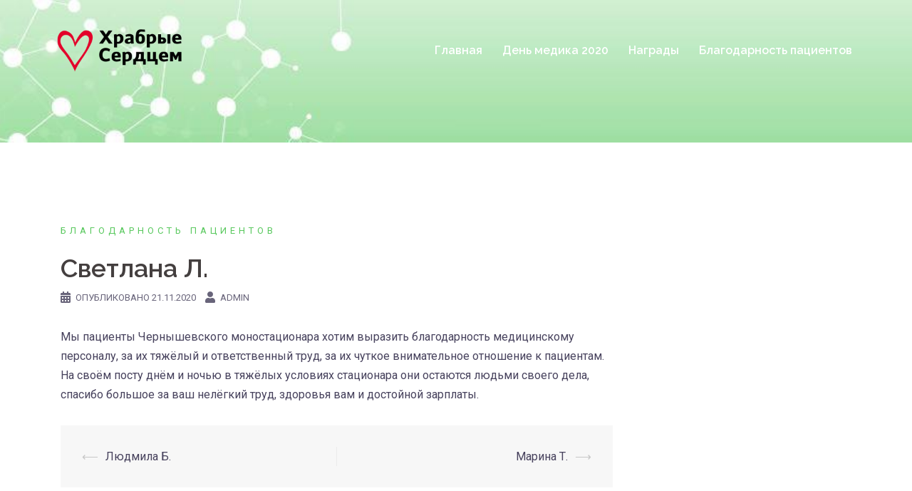

--- FILE ---
content_type: text/css
request_url: http://braveatheart.chitazdrav.ru/wp-content/plugins/sp-news-and-widget/assets/css/sp-news-public.css?ver=4.4
body_size: 1622
content:
/* General CSS */
.news-clearfix:before, .news-clearfix:after{content: "";display: table;}
.news-clearfix::after{clear: both;}
.news-col-3, .news-col-4, .news-col-2{margin-bottom:30px;}
.news-col-3, .news-col-4, .news-col-2, .news-col-1, .news-col-list{-webkit-box-sizing: border-box; -moz-box-sizing: border-box; box-sizing: border-box; }
.news-col-1 .news-inner-wrap-view, .news-col-list .news-inner-wrap-view{ border-bottom:1px solid #d1d1d1; padding-bottom:20px; margin-bottom:20px;}
.news-col-list .wpnaw-news-no-image .news-content{margin:0; width:100%;}
.news-col-list .news-thumb{margin-bottom:0px}
.news .news-title{margin-top:0px !important; margin-bottom:10px !important;}
.news .news-title a{font-size:22px; line-height:26px; color:#555; text-decoration:none !important;}
.news-cat{margin-bottom:10px ;}
.news-cat a, .grid-date-post a{color:#555;}
.news-content{float:left; width:100%; clear:both;}
.date-post{width: 11%;float: left;text-align: center;}
.date-post span{display: block;color: #222;font-size: 30px;margin: 0px 0px 2px;padding-bottom: 2px;border-bottom: 1px dotted #C0C0C0;}
.date-post h2{margin-bottom:5px !important; padding-bottom:0 !important; margin-top:0px !important; text-align:center;}
.date-post p{margin: 0px;text-transform: uppercase;color: #333; text-align:center !important}
.post-content-text{width:87%; margin-left:2%; float:left;}
.news-thumb{float:left; width:100%; margin-bottom:25px;}

.grid-date-post, .grid-date-post a{font-size:13px; margin-bottom:5px;}
.widget-date-post, .widget-date-post a{font-size:13px; margin-top:5px;}

.news-col-4{width:25%; float:left; clear:none !important; padding:0 15px;}
.news-col-3{width:33%; float:left; clear:none !important; padding:0 15px;}
.news-col-2{width:50%; float:left; clear:none !important; padding:0 15px;}
.news-col-1, .news-col-list{width:100%;float:left; padding-left:15px; padding-right:15px;}

.grid-news-thumb{float: left; height: 200px;line-height: 0;  overflow: hidden;  position: relative;  width: 100%;background: #f1f1f1;  }
.grid-news-thumb img{height: 100% !important;width: 100% !important;object-fit: cover;object-position: top center; border-radius:0px !important;}  
  
.news-col-1 .grid-news-thumb{height:400px;}
.news-col-2 .grid-news-thumb{height: 250px;}

.news-col-list .news-thumb{float:left; width:33%;}
.news-col-list .news-content{float:left;  margin-left:2% ; width:65%; clear:none; }.no-thumb.blog-col-0 .blog-content{ margin-left:0 ; width:100%; }
.news-col-list .news-content .post-content-text{margin-left:0px;}  
  
/* widget */  
.news_li {clear: both !important; margin-bottom:8px !important; margin-top:8px !important; padding-bottom:10px !important; }
.news_li a.newspost-title, .widget .news_li a.newspost-title, #secondary .widget .news_li a.newspost-title{color:#555;}
.news_li p{padding-bottom:0px !important}
.news-col-3 .news-thumb, .news-col-2 .news-thumb, .news-col-4 .news-thumb{margin-bottom:10px;}
.news-col-3 .post-content-text, .news-col-2 .post-content-text, .news-col-4 .post-content-text{width:100%; margin:0px;}
.news-short-content{margin-bottom:10px;}
.wpnaw-first.wpnaw-last {clear: both !important;}
.news.wpnaw-first{clear: both !important;}

.recent-news-items .news_li{padding:10px 0 !important; clear:both;}  
.news_li{border-bottom:1px solid #ddd; margin:0 !important; list-style:none !important}
.newstickerthumb .news_li{float:left; width:100%;}
.news_thumb_left{display:table-cell; vertical-align:top; width:100px;  }
.news_thumb_left a{display:block; margin-right:10px;}
.news_thumb_left img{height: 100% !important;width: 100% !important;object-fit: cover;object-position: top center; }
.news_thumb_right{display:table-cell; vertical-align:top; }
.recent-news-items{clear:both;}
.recent-news-items.no_p h6{margin:5px 0 !important;}
.recent-news-items p{font-size:13px !important; margin-bottom:10px !important}

/* Pagination CSS Start */
.news_pagination {width:100%; padding:10px 0.9375em 10px 0.9375em; text-align:center; color:#666; clear:both;}
.news_pagination a {color: #fff !important; background: #666; padding: 7px 10px; margin:0 1px 6px 2px; display: inline-block; text-align: center; line-height: normal; box-shadow: none; text-shadow: none; font-size: 14px; border: 1px solid #666; text-decoration: none !important; -webkit-transition: all .3s ease; transition: all .3s ease; outline:0;}
.news_pagination .page-numbers.current {color: #666; background: transparent; padding: 7px 10px; margin:0 1px 6px 2px; display: inline-block; text-align: center; line-height: normal; box-shadow: none; text-shadow: none; font-size: 14px; text-transform: uppercase; border: 1px solid #666; text-decoration: none !important;}
.news_pagination a:hover, .news_pagination a:focus, .news_pagination a:visited:hover {color: #666 !important; background: #fff; outline:0;}
.news_pagination a.prev, .news_pagination a.next {min-width:90px;}
.news_pagination .button-news-p{float:right;}
.news_pagination .button-news-n{float:left;}
.news_pagination .wpnw-pagi-btn a {min-width:90px;}
/* Pagination CSS End */

.news-col-1.has-no-date .post-content-text{margin-left:0px; width:100%;}
.news-more-link{padding:5px 15px; background:#58c85d; color:#fff; border-radius:2px; display:inline-block; clear:both; text-decoration:none !important; -webkit-transition: all .3s;transition: all .3s;}
.news-more-link:hover{background:#f1f1f1; color:#555}

.widget ul li.news_li::before{content:none !important}
.type-news:last-child .news-inner-wrap-view{border:0px; padding:0px; margin:0px;}

/* Responsive CSS */
@media all and (max-width: 768px) {
	.news-col-3, .news-col-4{width:50%;}
	.news.wpnaw-first{clear: none !important;}
}

@media all and (max-width: 640px) {
	.news-col-3, .news-col-2, .news-col-4{width:100%;}
	.news-col-list .news-thumb{margin-bottom:15px;}
}

@media all and (max-width: 500px) {
	.news-col-list .news-thumb{float:left; width:100%;}	
	.news-col-list .news-content{float:left;  margin-left:0% ; width:100%; clear:both; }
	.news-col-1 .grid-news-thumb{height:250px}
}
	
@media all and (max-width: 400px) {	
	.news-col-1 .grid-news-thumb{height:200px}
}